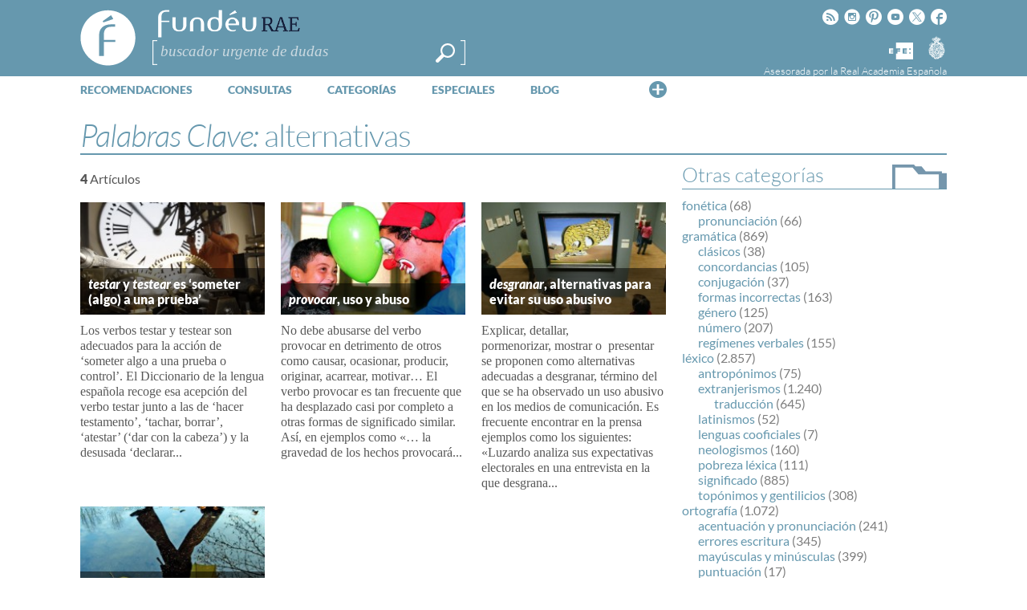

--- FILE ---
content_type: text/html; charset=utf-8
request_url: https://www.google.com/recaptcha/api2/anchor?ar=1&k=6LeqEhUUAAAAANIrwHpG9q7MLzswNZZnLOfA50E6&co=aHR0cHM6Ly93d3cuZnVuZGV1LmVzOjQ0Mw..&hl=es&v=PoyoqOPhxBO7pBk68S4YbpHZ&size=normal&anchor-ms=20000&execute-ms=30000&cb=8ptann55mp7b
body_size: 49661
content:
<!DOCTYPE HTML><html dir="ltr" lang="es"><head><meta http-equiv="Content-Type" content="text/html; charset=UTF-8">
<meta http-equiv="X-UA-Compatible" content="IE=edge">
<title>reCAPTCHA</title>
<style type="text/css">
/* cyrillic-ext */
@font-face {
  font-family: 'Roboto';
  font-style: normal;
  font-weight: 400;
  font-stretch: 100%;
  src: url(//fonts.gstatic.com/s/roboto/v48/KFO7CnqEu92Fr1ME7kSn66aGLdTylUAMa3GUBHMdazTgWw.woff2) format('woff2');
  unicode-range: U+0460-052F, U+1C80-1C8A, U+20B4, U+2DE0-2DFF, U+A640-A69F, U+FE2E-FE2F;
}
/* cyrillic */
@font-face {
  font-family: 'Roboto';
  font-style: normal;
  font-weight: 400;
  font-stretch: 100%;
  src: url(//fonts.gstatic.com/s/roboto/v48/KFO7CnqEu92Fr1ME7kSn66aGLdTylUAMa3iUBHMdazTgWw.woff2) format('woff2');
  unicode-range: U+0301, U+0400-045F, U+0490-0491, U+04B0-04B1, U+2116;
}
/* greek-ext */
@font-face {
  font-family: 'Roboto';
  font-style: normal;
  font-weight: 400;
  font-stretch: 100%;
  src: url(//fonts.gstatic.com/s/roboto/v48/KFO7CnqEu92Fr1ME7kSn66aGLdTylUAMa3CUBHMdazTgWw.woff2) format('woff2');
  unicode-range: U+1F00-1FFF;
}
/* greek */
@font-face {
  font-family: 'Roboto';
  font-style: normal;
  font-weight: 400;
  font-stretch: 100%;
  src: url(//fonts.gstatic.com/s/roboto/v48/KFO7CnqEu92Fr1ME7kSn66aGLdTylUAMa3-UBHMdazTgWw.woff2) format('woff2');
  unicode-range: U+0370-0377, U+037A-037F, U+0384-038A, U+038C, U+038E-03A1, U+03A3-03FF;
}
/* math */
@font-face {
  font-family: 'Roboto';
  font-style: normal;
  font-weight: 400;
  font-stretch: 100%;
  src: url(//fonts.gstatic.com/s/roboto/v48/KFO7CnqEu92Fr1ME7kSn66aGLdTylUAMawCUBHMdazTgWw.woff2) format('woff2');
  unicode-range: U+0302-0303, U+0305, U+0307-0308, U+0310, U+0312, U+0315, U+031A, U+0326-0327, U+032C, U+032F-0330, U+0332-0333, U+0338, U+033A, U+0346, U+034D, U+0391-03A1, U+03A3-03A9, U+03B1-03C9, U+03D1, U+03D5-03D6, U+03F0-03F1, U+03F4-03F5, U+2016-2017, U+2034-2038, U+203C, U+2040, U+2043, U+2047, U+2050, U+2057, U+205F, U+2070-2071, U+2074-208E, U+2090-209C, U+20D0-20DC, U+20E1, U+20E5-20EF, U+2100-2112, U+2114-2115, U+2117-2121, U+2123-214F, U+2190, U+2192, U+2194-21AE, U+21B0-21E5, U+21F1-21F2, U+21F4-2211, U+2213-2214, U+2216-22FF, U+2308-230B, U+2310, U+2319, U+231C-2321, U+2336-237A, U+237C, U+2395, U+239B-23B7, U+23D0, U+23DC-23E1, U+2474-2475, U+25AF, U+25B3, U+25B7, U+25BD, U+25C1, U+25CA, U+25CC, U+25FB, U+266D-266F, U+27C0-27FF, U+2900-2AFF, U+2B0E-2B11, U+2B30-2B4C, U+2BFE, U+3030, U+FF5B, U+FF5D, U+1D400-1D7FF, U+1EE00-1EEFF;
}
/* symbols */
@font-face {
  font-family: 'Roboto';
  font-style: normal;
  font-weight: 400;
  font-stretch: 100%;
  src: url(//fonts.gstatic.com/s/roboto/v48/KFO7CnqEu92Fr1ME7kSn66aGLdTylUAMaxKUBHMdazTgWw.woff2) format('woff2');
  unicode-range: U+0001-000C, U+000E-001F, U+007F-009F, U+20DD-20E0, U+20E2-20E4, U+2150-218F, U+2190, U+2192, U+2194-2199, U+21AF, U+21E6-21F0, U+21F3, U+2218-2219, U+2299, U+22C4-22C6, U+2300-243F, U+2440-244A, U+2460-24FF, U+25A0-27BF, U+2800-28FF, U+2921-2922, U+2981, U+29BF, U+29EB, U+2B00-2BFF, U+4DC0-4DFF, U+FFF9-FFFB, U+10140-1018E, U+10190-1019C, U+101A0, U+101D0-101FD, U+102E0-102FB, U+10E60-10E7E, U+1D2C0-1D2D3, U+1D2E0-1D37F, U+1F000-1F0FF, U+1F100-1F1AD, U+1F1E6-1F1FF, U+1F30D-1F30F, U+1F315, U+1F31C, U+1F31E, U+1F320-1F32C, U+1F336, U+1F378, U+1F37D, U+1F382, U+1F393-1F39F, U+1F3A7-1F3A8, U+1F3AC-1F3AF, U+1F3C2, U+1F3C4-1F3C6, U+1F3CA-1F3CE, U+1F3D4-1F3E0, U+1F3ED, U+1F3F1-1F3F3, U+1F3F5-1F3F7, U+1F408, U+1F415, U+1F41F, U+1F426, U+1F43F, U+1F441-1F442, U+1F444, U+1F446-1F449, U+1F44C-1F44E, U+1F453, U+1F46A, U+1F47D, U+1F4A3, U+1F4B0, U+1F4B3, U+1F4B9, U+1F4BB, U+1F4BF, U+1F4C8-1F4CB, U+1F4D6, U+1F4DA, U+1F4DF, U+1F4E3-1F4E6, U+1F4EA-1F4ED, U+1F4F7, U+1F4F9-1F4FB, U+1F4FD-1F4FE, U+1F503, U+1F507-1F50B, U+1F50D, U+1F512-1F513, U+1F53E-1F54A, U+1F54F-1F5FA, U+1F610, U+1F650-1F67F, U+1F687, U+1F68D, U+1F691, U+1F694, U+1F698, U+1F6AD, U+1F6B2, U+1F6B9-1F6BA, U+1F6BC, U+1F6C6-1F6CF, U+1F6D3-1F6D7, U+1F6E0-1F6EA, U+1F6F0-1F6F3, U+1F6F7-1F6FC, U+1F700-1F7FF, U+1F800-1F80B, U+1F810-1F847, U+1F850-1F859, U+1F860-1F887, U+1F890-1F8AD, U+1F8B0-1F8BB, U+1F8C0-1F8C1, U+1F900-1F90B, U+1F93B, U+1F946, U+1F984, U+1F996, U+1F9E9, U+1FA00-1FA6F, U+1FA70-1FA7C, U+1FA80-1FA89, U+1FA8F-1FAC6, U+1FACE-1FADC, U+1FADF-1FAE9, U+1FAF0-1FAF8, U+1FB00-1FBFF;
}
/* vietnamese */
@font-face {
  font-family: 'Roboto';
  font-style: normal;
  font-weight: 400;
  font-stretch: 100%;
  src: url(//fonts.gstatic.com/s/roboto/v48/KFO7CnqEu92Fr1ME7kSn66aGLdTylUAMa3OUBHMdazTgWw.woff2) format('woff2');
  unicode-range: U+0102-0103, U+0110-0111, U+0128-0129, U+0168-0169, U+01A0-01A1, U+01AF-01B0, U+0300-0301, U+0303-0304, U+0308-0309, U+0323, U+0329, U+1EA0-1EF9, U+20AB;
}
/* latin-ext */
@font-face {
  font-family: 'Roboto';
  font-style: normal;
  font-weight: 400;
  font-stretch: 100%;
  src: url(//fonts.gstatic.com/s/roboto/v48/KFO7CnqEu92Fr1ME7kSn66aGLdTylUAMa3KUBHMdazTgWw.woff2) format('woff2');
  unicode-range: U+0100-02BA, U+02BD-02C5, U+02C7-02CC, U+02CE-02D7, U+02DD-02FF, U+0304, U+0308, U+0329, U+1D00-1DBF, U+1E00-1E9F, U+1EF2-1EFF, U+2020, U+20A0-20AB, U+20AD-20C0, U+2113, U+2C60-2C7F, U+A720-A7FF;
}
/* latin */
@font-face {
  font-family: 'Roboto';
  font-style: normal;
  font-weight: 400;
  font-stretch: 100%;
  src: url(//fonts.gstatic.com/s/roboto/v48/KFO7CnqEu92Fr1ME7kSn66aGLdTylUAMa3yUBHMdazQ.woff2) format('woff2');
  unicode-range: U+0000-00FF, U+0131, U+0152-0153, U+02BB-02BC, U+02C6, U+02DA, U+02DC, U+0304, U+0308, U+0329, U+2000-206F, U+20AC, U+2122, U+2191, U+2193, U+2212, U+2215, U+FEFF, U+FFFD;
}
/* cyrillic-ext */
@font-face {
  font-family: 'Roboto';
  font-style: normal;
  font-weight: 500;
  font-stretch: 100%;
  src: url(//fonts.gstatic.com/s/roboto/v48/KFO7CnqEu92Fr1ME7kSn66aGLdTylUAMa3GUBHMdazTgWw.woff2) format('woff2');
  unicode-range: U+0460-052F, U+1C80-1C8A, U+20B4, U+2DE0-2DFF, U+A640-A69F, U+FE2E-FE2F;
}
/* cyrillic */
@font-face {
  font-family: 'Roboto';
  font-style: normal;
  font-weight: 500;
  font-stretch: 100%;
  src: url(//fonts.gstatic.com/s/roboto/v48/KFO7CnqEu92Fr1ME7kSn66aGLdTylUAMa3iUBHMdazTgWw.woff2) format('woff2');
  unicode-range: U+0301, U+0400-045F, U+0490-0491, U+04B0-04B1, U+2116;
}
/* greek-ext */
@font-face {
  font-family: 'Roboto';
  font-style: normal;
  font-weight: 500;
  font-stretch: 100%;
  src: url(//fonts.gstatic.com/s/roboto/v48/KFO7CnqEu92Fr1ME7kSn66aGLdTylUAMa3CUBHMdazTgWw.woff2) format('woff2');
  unicode-range: U+1F00-1FFF;
}
/* greek */
@font-face {
  font-family: 'Roboto';
  font-style: normal;
  font-weight: 500;
  font-stretch: 100%;
  src: url(//fonts.gstatic.com/s/roboto/v48/KFO7CnqEu92Fr1ME7kSn66aGLdTylUAMa3-UBHMdazTgWw.woff2) format('woff2');
  unicode-range: U+0370-0377, U+037A-037F, U+0384-038A, U+038C, U+038E-03A1, U+03A3-03FF;
}
/* math */
@font-face {
  font-family: 'Roboto';
  font-style: normal;
  font-weight: 500;
  font-stretch: 100%;
  src: url(//fonts.gstatic.com/s/roboto/v48/KFO7CnqEu92Fr1ME7kSn66aGLdTylUAMawCUBHMdazTgWw.woff2) format('woff2');
  unicode-range: U+0302-0303, U+0305, U+0307-0308, U+0310, U+0312, U+0315, U+031A, U+0326-0327, U+032C, U+032F-0330, U+0332-0333, U+0338, U+033A, U+0346, U+034D, U+0391-03A1, U+03A3-03A9, U+03B1-03C9, U+03D1, U+03D5-03D6, U+03F0-03F1, U+03F4-03F5, U+2016-2017, U+2034-2038, U+203C, U+2040, U+2043, U+2047, U+2050, U+2057, U+205F, U+2070-2071, U+2074-208E, U+2090-209C, U+20D0-20DC, U+20E1, U+20E5-20EF, U+2100-2112, U+2114-2115, U+2117-2121, U+2123-214F, U+2190, U+2192, U+2194-21AE, U+21B0-21E5, U+21F1-21F2, U+21F4-2211, U+2213-2214, U+2216-22FF, U+2308-230B, U+2310, U+2319, U+231C-2321, U+2336-237A, U+237C, U+2395, U+239B-23B7, U+23D0, U+23DC-23E1, U+2474-2475, U+25AF, U+25B3, U+25B7, U+25BD, U+25C1, U+25CA, U+25CC, U+25FB, U+266D-266F, U+27C0-27FF, U+2900-2AFF, U+2B0E-2B11, U+2B30-2B4C, U+2BFE, U+3030, U+FF5B, U+FF5D, U+1D400-1D7FF, U+1EE00-1EEFF;
}
/* symbols */
@font-face {
  font-family: 'Roboto';
  font-style: normal;
  font-weight: 500;
  font-stretch: 100%;
  src: url(//fonts.gstatic.com/s/roboto/v48/KFO7CnqEu92Fr1ME7kSn66aGLdTylUAMaxKUBHMdazTgWw.woff2) format('woff2');
  unicode-range: U+0001-000C, U+000E-001F, U+007F-009F, U+20DD-20E0, U+20E2-20E4, U+2150-218F, U+2190, U+2192, U+2194-2199, U+21AF, U+21E6-21F0, U+21F3, U+2218-2219, U+2299, U+22C4-22C6, U+2300-243F, U+2440-244A, U+2460-24FF, U+25A0-27BF, U+2800-28FF, U+2921-2922, U+2981, U+29BF, U+29EB, U+2B00-2BFF, U+4DC0-4DFF, U+FFF9-FFFB, U+10140-1018E, U+10190-1019C, U+101A0, U+101D0-101FD, U+102E0-102FB, U+10E60-10E7E, U+1D2C0-1D2D3, U+1D2E0-1D37F, U+1F000-1F0FF, U+1F100-1F1AD, U+1F1E6-1F1FF, U+1F30D-1F30F, U+1F315, U+1F31C, U+1F31E, U+1F320-1F32C, U+1F336, U+1F378, U+1F37D, U+1F382, U+1F393-1F39F, U+1F3A7-1F3A8, U+1F3AC-1F3AF, U+1F3C2, U+1F3C4-1F3C6, U+1F3CA-1F3CE, U+1F3D4-1F3E0, U+1F3ED, U+1F3F1-1F3F3, U+1F3F5-1F3F7, U+1F408, U+1F415, U+1F41F, U+1F426, U+1F43F, U+1F441-1F442, U+1F444, U+1F446-1F449, U+1F44C-1F44E, U+1F453, U+1F46A, U+1F47D, U+1F4A3, U+1F4B0, U+1F4B3, U+1F4B9, U+1F4BB, U+1F4BF, U+1F4C8-1F4CB, U+1F4D6, U+1F4DA, U+1F4DF, U+1F4E3-1F4E6, U+1F4EA-1F4ED, U+1F4F7, U+1F4F9-1F4FB, U+1F4FD-1F4FE, U+1F503, U+1F507-1F50B, U+1F50D, U+1F512-1F513, U+1F53E-1F54A, U+1F54F-1F5FA, U+1F610, U+1F650-1F67F, U+1F687, U+1F68D, U+1F691, U+1F694, U+1F698, U+1F6AD, U+1F6B2, U+1F6B9-1F6BA, U+1F6BC, U+1F6C6-1F6CF, U+1F6D3-1F6D7, U+1F6E0-1F6EA, U+1F6F0-1F6F3, U+1F6F7-1F6FC, U+1F700-1F7FF, U+1F800-1F80B, U+1F810-1F847, U+1F850-1F859, U+1F860-1F887, U+1F890-1F8AD, U+1F8B0-1F8BB, U+1F8C0-1F8C1, U+1F900-1F90B, U+1F93B, U+1F946, U+1F984, U+1F996, U+1F9E9, U+1FA00-1FA6F, U+1FA70-1FA7C, U+1FA80-1FA89, U+1FA8F-1FAC6, U+1FACE-1FADC, U+1FADF-1FAE9, U+1FAF0-1FAF8, U+1FB00-1FBFF;
}
/* vietnamese */
@font-face {
  font-family: 'Roboto';
  font-style: normal;
  font-weight: 500;
  font-stretch: 100%;
  src: url(//fonts.gstatic.com/s/roboto/v48/KFO7CnqEu92Fr1ME7kSn66aGLdTylUAMa3OUBHMdazTgWw.woff2) format('woff2');
  unicode-range: U+0102-0103, U+0110-0111, U+0128-0129, U+0168-0169, U+01A0-01A1, U+01AF-01B0, U+0300-0301, U+0303-0304, U+0308-0309, U+0323, U+0329, U+1EA0-1EF9, U+20AB;
}
/* latin-ext */
@font-face {
  font-family: 'Roboto';
  font-style: normal;
  font-weight: 500;
  font-stretch: 100%;
  src: url(//fonts.gstatic.com/s/roboto/v48/KFO7CnqEu92Fr1ME7kSn66aGLdTylUAMa3KUBHMdazTgWw.woff2) format('woff2');
  unicode-range: U+0100-02BA, U+02BD-02C5, U+02C7-02CC, U+02CE-02D7, U+02DD-02FF, U+0304, U+0308, U+0329, U+1D00-1DBF, U+1E00-1E9F, U+1EF2-1EFF, U+2020, U+20A0-20AB, U+20AD-20C0, U+2113, U+2C60-2C7F, U+A720-A7FF;
}
/* latin */
@font-face {
  font-family: 'Roboto';
  font-style: normal;
  font-weight: 500;
  font-stretch: 100%;
  src: url(//fonts.gstatic.com/s/roboto/v48/KFO7CnqEu92Fr1ME7kSn66aGLdTylUAMa3yUBHMdazQ.woff2) format('woff2');
  unicode-range: U+0000-00FF, U+0131, U+0152-0153, U+02BB-02BC, U+02C6, U+02DA, U+02DC, U+0304, U+0308, U+0329, U+2000-206F, U+20AC, U+2122, U+2191, U+2193, U+2212, U+2215, U+FEFF, U+FFFD;
}
/* cyrillic-ext */
@font-face {
  font-family: 'Roboto';
  font-style: normal;
  font-weight: 900;
  font-stretch: 100%;
  src: url(//fonts.gstatic.com/s/roboto/v48/KFO7CnqEu92Fr1ME7kSn66aGLdTylUAMa3GUBHMdazTgWw.woff2) format('woff2');
  unicode-range: U+0460-052F, U+1C80-1C8A, U+20B4, U+2DE0-2DFF, U+A640-A69F, U+FE2E-FE2F;
}
/* cyrillic */
@font-face {
  font-family: 'Roboto';
  font-style: normal;
  font-weight: 900;
  font-stretch: 100%;
  src: url(//fonts.gstatic.com/s/roboto/v48/KFO7CnqEu92Fr1ME7kSn66aGLdTylUAMa3iUBHMdazTgWw.woff2) format('woff2');
  unicode-range: U+0301, U+0400-045F, U+0490-0491, U+04B0-04B1, U+2116;
}
/* greek-ext */
@font-face {
  font-family: 'Roboto';
  font-style: normal;
  font-weight: 900;
  font-stretch: 100%;
  src: url(//fonts.gstatic.com/s/roboto/v48/KFO7CnqEu92Fr1ME7kSn66aGLdTylUAMa3CUBHMdazTgWw.woff2) format('woff2');
  unicode-range: U+1F00-1FFF;
}
/* greek */
@font-face {
  font-family: 'Roboto';
  font-style: normal;
  font-weight: 900;
  font-stretch: 100%;
  src: url(//fonts.gstatic.com/s/roboto/v48/KFO7CnqEu92Fr1ME7kSn66aGLdTylUAMa3-UBHMdazTgWw.woff2) format('woff2');
  unicode-range: U+0370-0377, U+037A-037F, U+0384-038A, U+038C, U+038E-03A1, U+03A3-03FF;
}
/* math */
@font-face {
  font-family: 'Roboto';
  font-style: normal;
  font-weight: 900;
  font-stretch: 100%;
  src: url(//fonts.gstatic.com/s/roboto/v48/KFO7CnqEu92Fr1ME7kSn66aGLdTylUAMawCUBHMdazTgWw.woff2) format('woff2');
  unicode-range: U+0302-0303, U+0305, U+0307-0308, U+0310, U+0312, U+0315, U+031A, U+0326-0327, U+032C, U+032F-0330, U+0332-0333, U+0338, U+033A, U+0346, U+034D, U+0391-03A1, U+03A3-03A9, U+03B1-03C9, U+03D1, U+03D5-03D6, U+03F0-03F1, U+03F4-03F5, U+2016-2017, U+2034-2038, U+203C, U+2040, U+2043, U+2047, U+2050, U+2057, U+205F, U+2070-2071, U+2074-208E, U+2090-209C, U+20D0-20DC, U+20E1, U+20E5-20EF, U+2100-2112, U+2114-2115, U+2117-2121, U+2123-214F, U+2190, U+2192, U+2194-21AE, U+21B0-21E5, U+21F1-21F2, U+21F4-2211, U+2213-2214, U+2216-22FF, U+2308-230B, U+2310, U+2319, U+231C-2321, U+2336-237A, U+237C, U+2395, U+239B-23B7, U+23D0, U+23DC-23E1, U+2474-2475, U+25AF, U+25B3, U+25B7, U+25BD, U+25C1, U+25CA, U+25CC, U+25FB, U+266D-266F, U+27C0-27FF, U+2900-2AFF, U+2B0E-2B11, U+2B30-2B4C, U+2BFE, U+3030, U+FF5B, U+FF5D, U+1D400-1D7FF, U+1EE00-1EEFF;
}
/* symbols */
@font-face {
  font-family: 'Roboto';
  font-style: normal;
  font-weight: 900;
  font-stretch: 100%;
  src: url(//fonts.gstatic.com/s/roboto/v48/KFO7CnqEu92Fr1ME7kSn66aGLdTylUAMaxKUBHMdazTgWw.woff2) format('woff2');
  unicode-range: U+0001-000C, U+000E-001F, U+007F-009F, U+20DD-20E0, U+20E2-20E4, U+2150-218F, U+2190, U+2192, U+2194-2199, U+21AF, U+21E6-21F0, U+21F3, U+2218-2219, U+2299, U+22C4-22C6, U+2300-243F, U+2440-244A, U+2460-24FF, U+25A0-27BF, U+2800-28FF, U+2921-2922, U+2981, U+29BF, U+29EB, U+2B00-2BFF, U+4DC0-4DFF, U+FFF9-FFFB, U+10140-1018E, U+10190-1019C, U+101A0, U+101D0-101FD, U+102E0-102FB, U+10E60-10E7E, U+1D2C0-1D2D3, U+1D2E0-1D37F, U+1F000-1F0FF, U+1F100-1F1AD, U+1F1E6-1F1FF, U+1F30D-1F30F, U+1F315, U+1F31C, U+1F31E, U+1F320-1F32C, U+1F336, U+1F378, U+1F37D, U+1F382, U+1F393-1F39F, U+1F3A7-1F3A8, U+1F3AC-1F3AF, U+1F3C2, U+1F3C4-1F3C6, U+1F3CA-1F3CE, U+1F3D4-1F3E0, U+1F3ED, U+1F3F1-1F3F3, U+1F3F5-1F3F7, U+1F408, U+1F415, U+1F41F, U+1F426, U+1F43F, U+1F441-1F442, U+1F444, U+1F446-1F449, U+1F44C-1F44E, U+1F453, U+1F46A, U+1F47D, U+1F4A3, U+1F4B0, U+1F4B3, U+1F4B9, U+1F4BB, U+1F4BF, U+1F4C8-1F4CB, U+1F4D6, U+1F4DA, U+1F4DF, U+1F4E3-1F4E6, U+1F4EA-1F4ED, U+1F4F7, U+1F4F9-1F4FB, U+1F4FD-1F4FE, U+1F503, U+1F507-1F50B, U+1F50D, U+1F512-1F513, U+1F53E-1F54A, U+1F54F-1F5FA, U+1F610, U+1F650-1F67F, U+1F687, U+1F68D, U+1F691, U+1F694, U+1F698, U+1F6AD, U+1F6B2, U+1F6B9-1F6BA, U+1F6BC, U+1F6C6-1F6CF, U+1F6D3-1F6D7, U+1F6E0-1F6EA, U+1F6F0-1F6F3, U+1F6F7-1F6FC, U+1F700-1F7FF, U+1F800-1F80B, U+1F810-1F847, U+1F850-1F859, U+1F860-1F887, U+1F890-1F8AD, U+1F8B0-1F8BB, U+1F8C0-1F8C1, U+1F900-1F90B, U+1F93B, U+1F946, U+1F984, U+1F996, U+1F9E9, U+1FA00-1FA6F, U+1FA70-1FA7C, U+1FA80-1FA89, U+1FA8F-1FAC6, U+1FACE-1FADC, U+1FADF-1FAE9, U+1FAF0-1FAF8, U+1FB00-1FBFF;
}
/* vietnamese */
@font-face {
  font-family: 'Roboto';
  font-style: normal;
  font-weight: 900;
  font-stretch: 100%;
  src: url(//fonts.gstatic.com/s/roboto/v48/KFO7CnqEu92Fr1ME7kSn66aGLdTylUAMa3OUBHMdazTgWw.woff2) format('woff2');
  unicode-range: U+0102-0103, U+0110-0111, U+0128-0129, U+0168-0169, U+01A0-01A1, U+01AF-01B0, U+0300-0301, U+0303-0304, U+0308-0309, U+0323, U+0329, U+1EA0-1EF9, U+20AB;
}
/* latin-ext */
@font-face {
  font-family: 'Roboto';
  font-style: normal;
  font-weight: 900;
  font-stretch: 100%;
  src: url(//fonts.gstatic.com/s/roboto/v48/KFO7CnqEu92Fr1ME7kSn66aGLdTylUAMa3KUBHMdazTgWw.woff2) format('woff2');
  unicode-range: U+0100-02BA, U+02BD-02C5, U+02C7-02CC, U+02CE-02D7, U+02DD-02FF, U+0304, U+0308, U+0329, U+1D00-1DBF, U+1E00-1E9F, U+1EF2-1EFF, U+2020, U+20A0-20AB, U+20AD-20C0, U+2113, U+2C60-2C7F, U+A720-A7FF;
}
/* latin */
@font-face {
  font-family: 'Roboto';
  font-style: normal;
  font-weight: 900;
  font-stretch: 100%;
  src: url(//fonts.gstatic.com/s/roboto/v48/KFO7CnqEu92Fr1ME7kSn66aGLdTylUAMa3yUBHMdazQ.woff2) format('woff2');
  unicode-range: U+0000-00FF, U+0131, U+0152-0153, U+02BB-02BC, U+02C6, U+02DA, U+02DC, U+0304, U+0308, U+0329, U+2000-206F, U+20AC, U+2122, U+2191, U+2193, U+2212, U+2215, U+FEFF, U+FFFD;
}

</style>
<link rel="stylesheet" type="text/css" href="https://www.gstatic.com/recaptcha/releases/PoyoqOPhxBO7pBk68S4YbpHZ/styles__ltr.css">
<script nonce="toD590N3zdy1fWXZZ6S8Lg" type="text/javascript">window['__recaptcha_api'] = 'https://www.google.com/recaptcha/api2/';</script>
<script type="text/javascript" src="https://www.gstatic.com/recaptcha/releases/PoyoqOPhxBO7pBk68S4YbpHZ/recaptcha__es.js" nonce="toD590N3zdy1fWXZZ6S8Lg">
      
    </script></head>
<body><div id="rc-anchor-alert" class="rc-anchor-alert"></div>
<input type="hidden" id="recaptcha-token" value="[base64]">
<script type="text/javascript" nonce="toD590N3zdy1fWXZZ6S8Lg">
      recaptcha.anchor.Main.init("[\x22ainput\x22,[\x22bgdata\x22,\x22\x22,\[base64]/[base64]/[base64]/[base64]/[base64]/UltsKytdPUU6KEU8MjA0OD9SW2wrK109RT4+NnwxOTI6KChFJjY0NTEyKT09NTUyOTYmJk0rMTxjLmxlbmd0aCYmKGMuY2hhckNvZGVBdChNKzEpJjY0NTEyKT09NTYzMjA/[base64]/[base64]/[base64]/[base64]/[base64]/[base64]/[base64]\x22,\[base64]\\u003d\x22,\x22w5DDgCoFRkAtwo/DuMOqA8OKLUVADMOBwqzDgsKEw5pSw4zDp8KcKTPDkEpoYyMEasOQw6ZPwoLDvlTDoMKiF8ORdsODWFhMwrxZeRxoQHFmwp01w7LDtMKaO8KKwqzDjl/ChsOTAMOOw5tow58dw4AZSFx+Rj/DoDlgRsK0wr9heCzDhMOnbF9Iw49VUcOGGcOAdyMHw4chIsOtw5jChsKSTzvCk8OPAnIjw4EnZz1Qe8KKwrLCtkVXLMOcw4/CssKFwqvDnTHClcOrw73DsMONc8OXwrHDrsOJCMKAwqvDocOGw6QCScOfwqIJw4rCshhYwr4hw78MwoADVhXCvTBVw68eTMOBdsOPTsKbw7ZqN8K4QMKlw47CjcOZS8Oew63ClQoSWg/Ds1LDrzDDkcK+wrV/[base64]/wrHCsQoFVyhawq7CkMO4wqsGw642wpvDhRscw7nDkMOTwoInRlLDosKGJmhZOCDDgMK1w6NKw4hdP8KTcEzCqWcdZ8KOw5nDtGNQZWYgw4PCjTZSwqMywqPCtUDDm35PEcOfcXLCqsKvwpIbSx/[base64]/CtnrDtcKFw7Zqw6FSWcOzw5wrwprClcKGJHLDssOaE8KCHcKUw4LDgMODw6bCmxzDhRs9KjPCpH1fL0zCk8Obw74aw4/DsMKVwrjDnS0Qwp0aE3TDig4GwrPDjWPDrmpWw6DDjXHDsB/CocKXw4ktJsO2HsKiw7HDksK5YkMuw7TDt8OXAj1IU8OzQD3DixYhw5PDgmZ3XcOmwop5ExHDqVEww7bDvMOjw4gkwpphw7TDmMOUwotqLGHCnURFwrpBw6/Cj8O/XcOow4PDssKdWDdbw6oiP8KKKFDDmEBcUHbCn8KORGbDm8KUw6XDqxt1w7jChMOrwpMhw67CsMO/[base64]/CkMKNCQbCscKXwpHCuzFew4PCsQouX8KATjN3wqXDhj3DicKEw4PCiMOPw4QADMOhwpPCrcKyJcK6wrx8w5XCmcKtw57Cq8KfJi0NwpZWXl/[base64]/CkcOLU0DCgcKdXcOGwoQjFsKRw7oCwqTDiz9TGMKFJwcdUcO6wq44w6DCnH3DjFQxCifDicKDwrBZw5/CpgLDlsO3wrZdwr1NDBfDsRFqw5HDs8KPS8O9wr8yw6JqJ8OKV053w6jCoyXCoMKFw4whCXEBcxjCvCfCvHcxwrTDgQDCrsOVQEHCj8KLUX/[base64]/GcKibVDChAvDlCROw63Cp8KdBcKvaVFFwrRpwrjCogo1TRwAeAtdwoDCocKjAcOLwojCvcKcKEEJJSkDNHXDog7Dp8ONbCrCr8OnC8O2d8OMw68/w5cawqTCoUFOAsOJwoM4fsOmw7LCpcOUKMOLVz7CvsKCAizCoMOOMcO4w6rDoGrCvsOFw7rDiGzCoCLCjn3Dkh0owp4Lw54Xb8OxwpQicDZTwpvDmQTDo8ODTcKgPl3DhcKZw5vCk0shwpsFVcO9w5c3w7RmAsKBcsODwrhVC0YCFcO/w5dpXsK0w6LCiMOkLsKGHcOjwr3CuEI7FzQkw71hXAnDkQ7DrE1/wrbDh25/VMO9w4TDv8OZwpJdw5vCr3JyOcKnasK1wrlkw7zDmMOdwojCgMKUw4vCncKKQXrCuRN+TMK5FXxrR8OoFsKIwqTDmsORZSHCplDDtibCoD9iwqduw5syDcOGwpLDrUg0EndMw7gFYApQwpbCq2Fnw5w2w7NPwpRMBMOOZnoZwoXDiWzCp8OswpjCgMO3wqgeAATCpmM/w4fChsOZwroHwr8twr7Dl2TDgWbCo8O0d8Kwwp4rTCB4QcOfbcKzRABhJVhHeMOMSsK/[base64]/[base64]/YMKdwqFhwoTCgcKUCArCqsOWflZzw6dQeyfCt3jCihLCmn3Ct24vw407w5Ryw6ZSw6kWw7DDu8OuCcKQXMKNwqHCrcO3wo1/SMOhPCnCicKKw7jCncKpwqNPMHTCmwXCvMK+FH5dw4XDucORTCzCnE/[base64]/Do8Kyw7VfF384wrRJK8K9wqs+wrUaJ8OFKHTDpMOiw4vDrsOqw5bCjylgwp07BcK7wq7DqQ3DqcKqNsO4w4Uewp8bw7MAwpdxfg3DiRcjwpo1b8Oewp14HsK0P8KZGg4Yw4bDtlXDgGPDng7Cj0LCqG3DmUcfUjvCiFLDrktcSMOdwqw2wqJ4wq0UwpJmw79gOMO4Kw/CjE97VsKpw6IvZTxFwrd8PcKpw4xgw7HCtMOkwod3A8OXwoQ5FMKFwoTDk8KBw6vDtAlXwofDrBgMBsKLDMKkQMKow6V7wrc9w6FaSB3Cg8OyA1XCo8KOM196w6PDkBQmcCrCisO0w58DwqgPGRdtU8OowrjDiE3Dq8OuSsKtdMK2BMO/Yl7ChMOMw4/DsDEhw4TCvMKcwp7Dlml/wobCi8Kmwp9Rw4xiw4bDokYdFmfClMOPTsOlw5xGw7fDrCbCgHMmw5Rew4DCiD3DogxjHsOhAVrCm8KPRSXDnB0wD8KawpHDk8KcYsKpN2twwr1jHMO5wp3CgMKyw6jDnsK2RRZgwq/[base64]/DsEPChzRMworDoMO1wqzDoWPDqMKFO17Dj8Ktw7nDqcOyUCrDlwLCu19GwpbDq8KvfcK6XcKJwpx6wpjCnMKwwqcMw7/DsMKHw6rDg2HDpm14EcO3wqU1eyzCpMKfwpTCgcKxw7zDnHXCscO0w7DChyPDuMKdw4TCv8Kbw41+BAVPd8OzwrIbwpppL8O0WD44X8KvWEPDtcKJBcKew6XCtyPCgTt2WWV6wq7DmyEYBW3CqsKhEBzDt8OHw69YEF/CiR3Dm8Obw5Y4w6DCtsOPSyPCmMOWw6kqLsKUwqbCs8OkFi8/[base64]/MDRbI8KREDJIwrnCg8OaayEmw6FpU382wrooXjDCgcKUwqcEE8O9w7TCt8OLEDDChsOIw5fDjDTCqsOJw7A7w5IgDkjCi8KNDcOtcRjCrcKZMmLCtMO/w4cqWAJrw6EuSxQrXMOcw7xmwpzDqsKdw7N0fWDCsV1Qw5N0w5w7wpI0w6BMwpTCksOyw5tRXMKyC33DscKVwrgzwozCn1bDqsOaw5UcB2lKw7HDu8K0w7hKDgBxw7TCjHLCtcOybsKdw4HCrEF1wrBhw7w/woDCssKmwqZGQnjDsR/DiSzCsMKId8K8wosfw6LDosONBTrCqWnCn27Cu2TCkMOcYcOgcsKHVV/CvMKgw4/[base64]/wp3Cn2HCqGXDpcOEwrbDnj7ClsK9bcK6w690wqDDnExjChsGZsKjJFteC8OeWsOmQiTClk7DscK/BwNKw5ITw7BGwpXDhMOPXHkVWMKEwrXCoTDCvAnCr8KKwpDCsU9TcjgSw6JKwqrCkR3DpW7Cp1dSwpLDtRfDrWzCu1TDo8Ovw5Y0w4NoDmnDoMKYwoIBw7AEEMKwwr7CucOiwq7CmQVawpvDisKBIcOSwofDsMOaw7Zhw5/CmcK2w5YxwqXCrMOJw4Byw4XDqUQ4woLCr8Kkw5JVw5wRw7UkIcOPVwvDjF7Dl8Kxwpozwp3DrsOrfELCp8KawpXCjEpqH8Oew4g3wpjCnsK6M8KfQj/CljDCjF3DiGEuRsKRey/[base64]/wqlIKMOgwqfDt8K4M8KhwoHDv2fDnw3ChsKawpLDhBcQazRbwqfDshnDrcKsJz/CsgJRw5LColrCmDJLw4xXwr7CgcKjwrpOwp/[base64]/DncKbO8O9w5nDgynClsKyY8KlLj1xMsKPURENwrA0wqB4w4dew6Qnw7NLYsOcwohjw7LDk8O4wrw/[base64]/DvFPDusKywpc0w6kvYj8/w4TCrQfDqsKZw7hJw6/Cm8O9QsOkwpdywr1TwpjDqnXDvcOpHn7CiMO2w63DkcOAccKrw6lkwpZeb0BiH0hxM0LClipDw5R9w6DDjsK7wpzDq8O1A8KzwoMQdcO9VMK8w6HDg08zHUfCpVzDm2rDq8KTw6/CnMONwpl1w6k3WxHCrz3Cgk3DhTDDh8OBw4dAHcK3wo89eMKwNsOhKsOgw5nDrMK6w4IMwqcNw77CmD8Tw5N8wpbDtzFWQMOBXMKDw5XDjcOMeSYZwqLCmz1BaU5jFy/CrMKuWsKePwweQMK0V8KBwqbClsO5w4jDvcOsVlXDmMKXV8Ozw4bCg8OQVVnDnX4Aw67ClMKxfyLCs8OQwqTDoy7CqcK7ZcKrVcKtR8OHwp3CkcK/ecOMwqB0wo1kC8Ovw4x7wpsuUkduwpdfw4XDrcOWwrl9wrLChsOnwp5yw5nDilDDisOpwrLDozguesKow5rDqFpgw6xLacO7w5NVHsKiLwFrw6o0T8ObPhQPw5AHw4ZOw7BEMiYCGRDDo8KOAALCpDsUw4vDs8OMw5fDjUjDlk3Cp8Klwp4Bw4/DvDZPDsK/wqwCw7bClE/CjRrDjsKxw7LChx3Ch8OCwqDDoGvDgcOWwrHCnsKRwqLDtVgcRcOaw5tbw4bCu8OCQWDCncOMElDDkgTDkTwuwrHCqDTDsnPDrcKyMk3CsMK1w7RGXsKINyI/ZgrDmhUYwrJbFj/[base64]/Cp3Ypw6fDlcKtRsKtICTDgwQzw7kFwpAZLcOlI8Oxw4TCiMOXwr1FBCRjcVDDriPDoT/Ct8O/w5slEcKEwobDqlc6PnnDpxrDh8KWw4/CqRkxw5DCtcKGFcO1KBkGw6nCgWIcw71RTcOHwoLCmHLCu8KYwqRBH8Oaw4zCmwHCmjPDusKHbQxGwoZXH2dAW8Kewqx3P2TCpsKRwp8Ww63ChMKJPBNewr1lwobCpMOOTlEHRcKzPxJiwrYPw63DuwwiQ8KCw4oMfkp1K196EH0ew6o5aMO/[base64]/CvH4mw64Uw4kNbFjCksOzJMK1GsO/NcKYX8KXIWAibCt0dl/[base64]/[base64]/CncO8w5pFw4RQwqLDjcOEwqIUw6FpwqjCosOJPcOnfMKATU4zLsOYw5/CusOUGMKjw5/CvVzDrMK0XwDDhsOYMD99w6dEfMO0XcOKIsOSCMOPwqXDrxN1wqB/w4Axwrsgw6PCr8KdwpLDjmrDqGfDnEh2fsOKRsOHwpZFw7LDuAnDtsOJXcOWw6AkXismw6QrwrMDQsOqw5kTGAIzwr/CvFYPbcOsR0/Cmzhywqk2WhfDnsKVc8OVw6TCgUYpw43Dr8K8SAjDj3xvw7wQOsKRX8OUcyBHJcK2w7XDk8OcMAJOfTJnwo3Ctg3CjFrDlcOEQBkEB8KjMcO2w4lFDsKuw4fDoDDDsgfChW3Cj2x5w4Fad15yw4DDsMKycy/[base64]/[base64]/Cj8O6TWc/wp4dU2jDggLCmmciM8O9dXjDlUXCscKowpHCh8OdXXk/w7bDm8K/[base64]/DgsK5w5xFw5cewqpTw4HDh8KhFsOvZHnDiMKfbll+FnzDoHtiVwvDt8KuQMKow78Lw6sowo9qw53DtcOOwrhkwqjDu8O5wol3wrLDgMKBwrR+MsOPLcK4W8O/FGV+DBrCk8Omc8K6w47DhcOvw6vCt0MJwqnCqEA/D1rCrXvCgA3CisOnYU3CuMK/L1I6w6XCsMOxwoFVfMOXwqEUw7dfwro6E3tqKcKpw6tkworDmwDDvcKUJR/DuW3DksKfwoZQbVNyMgXCvcKtW8K5e8OtY8OCw5s9wpbDrcOvCcOXwp9AN8OYG3HDq2dGwqzCkMOyw4cIw4DCrsKnwr4iRsKvZ8KMMcKQasOiKRbDhEZtwqJHwqjDqCB/wqvCncO/wrnDkDceT8K8w7sCTWEPw6h+w4VwBcKaZcKuw5vDsCERasKeLUrDmBgzw4NlWWrCgcKPwpAMwqnCqcOKJ10rw7V+TUIow6xUIMKdw4RlWcKJwqnCu0Q1wp3CscOdwqoMWxk+IsODfGg4wrFLacKSwozDucOVw74Ew7TCmnVAwqVOwp0NbRQOZMOzFx/[base64]/DpsOFw7PDkSnDly53JjpVZMKzwqpnOMOuw6Z5wrJwLsKNwr/DmcOtw55xw4jDglltFEzCiMOXw4FRY8Kiw7vDn8OSw63CpAk9wqY8WDUJaVgpw6Bbwrlow7xYFcKxM8ODwr/DpWhdesOPwp7DvcKkGnFNwp7CnBTCsGPDizPCgcKMQyRLFsOQasOJwpscw7jCryvDlsOcw7LDj8OXw6kmIHEfdcOhYA/Cq8O4MX8vw5Qbwo/Dl8KCw53CqsOawp3Cmhp4w6zCnsKcwpFZwozDtAZxw6PDn8Krw5RywoYQC8OLIcOjw4fDs2onaBV/wpXDvMK7wqDCs0zDoljDtzXCvU3ChRPDmVgFwrwubjzCqsKfw7/[base64]/Cvl/DsMKsw5JLWcOpY2gyYsKeDsKGPsKVMkMhAMKUwpUrEF3Cs8KEQcOUw4oEwrAUWF9mw5xnwofCiMOjKsKSw4MPw7nDusKPwrfDv346RsKCwqHDkHvDp8O9woQ0wr8iw4nCmMOdwq/Dji8gw708wqtpwpjDvyzDoUcZXnsCP8Kxwo8xUcOYw57Dmk7Dr8Okw5YUUsOcWi7CscKCAWE5RgVxwq5YwrBrVW7Dm8O4ZGHDvMK6BHsIw45PB8OdwrnDlC7CrwjCsi/[base64]/DtUbCtxoWJHTDqScZN8K3wrrCrRPDrsOlBXrCiR1JPm9eUcO9YWLCuMOgw4ppwoI/[base64]/w7vCusO0EEtaHCzDksKpw6EORB/Dvl05HywZRsOXAj7Cr8KJw7cdRGNEYzzDhcKiCsKdJcK9woXCl8OYM1PDo0LDtzcJwrzDocOyfE/[base64]/Dt3QNworDpmjCssKqMsKqw5oxDsOzegBhLMKCw51hwrnDoSrDgcOpw7PDisKawo1Cw5nDh07Ds8KKLMO6w5bCocKLwqnCsHLDv25/bRLCryNywrVKw7fDv27DicKzworDvD1bNMKEw7fDvcKrAcOKwoYYw5bDvsO0w7DDjcOcwozDuMOBcDU/QTEnw6kyGMO4asK4YyZkaDFuw5TDusO6wpl1w6nDri4Nwp4AwobCvirCgy5iwpfCm1TCgcKmQzNRZAHCpMK9a8OKwq06cMKGwr3CvjPDicKjKsOrJRLCiCQ/wpPCgQHCnQ4Nd8KKwqfDvnTCs8OUP8OZfFQkB8OYw6EpAjXCiQ/Ch09CDMOoKMOiwpbDgCPDgcOBWGPDoCjCnh4/eMKAw5jCswXChDbCp3rDikPDvE/CqhZKOz/CpsKBU8Kqw57CkMORFBANwqTCicKYw643fC4/CsK+woNYIcOGw7VMwqHDscK+OUhYwrPCkj1dwrvDu38SwoVNwpAAT3fCicKSw4vCicKRDh/CqGPDosKIFcO4w51+X17DnmHDuGICPcOVw4ZrRsKlaAbDjxjDiUNvw4lCMyPDu8KuwrUUwpPDiELCi3RLL0dSOsOwHwQBw6tCMcOdw6FawrFvVz0rw4ojw67Dp8OkasO7wrDCuynDrU4iWFnDtsKdLCtrw77CnxnCvMKhwrQOQTHDqcO+EFXCrsK/Nk0kb8KVYMO7w4hqXFfDpsOew7LDpyTChMO1YMKKSMOxfcOwUAIPKMK5wojDn1R0woM3InTDnhrDrRLClsOwSyQ5w5zDlsOCwq/DuMOtwqQ5wrM9w5QBw7sywrMYwp/DscKQw65mwp5Mbm/[base64]/Dp8OpeMOYwo/DhCx9woh+WcKLD1TDu8OOw4FGZlR3w4w0w4daTsOvwosJD2DDliIawr9swqhkWkofw5zDocO1cXDCsxnChMKNRMK+FMKDLQl4aMKuw4zCosKKwrRFQMK4w5ULDyszUyfDmcKpwq9/wpcZGcKcw4kRL2lCJirDhw9BwqPDg8KUw4XCs1wPw6IgMyXCucKZeFFww6zDscKLXzwSK1zDhsKbw4UKwrvCqcKgBn9Gwr16XMKwCsKmcVnDjDoewqsBw7LDuMOjG8KEW0QJw53DqjpMw53DrMKnwonCpF12U1LCv8Ozw4A/DStTZMKnSTE2w6gpwqIGbUjCtcO5G8KkwoRZw7YHwrEFw4oXw452w4fDpE7CkWU5Q8OBBBotVsONKsK8Ig7ClxNVF259GQI3BcKSwptuw40qwqTDh8OZD8KOJMOuw6bCvsObbmjDr8KYwqHDrA0lwpxGwrrCtcKyEMKsD8OGHzZlw69EVMO8Nl8/wq/DuzrDmUJBwp5kMG7DlMKWZnM6XkDDlcOQwqJ4N8KAw7DDm8KIwobDlkAnSGTDj8K6wprDkAM5w4nDocK0woIPw7XCr8KdwqDClMOvTTRsw6HCg0PDqE46w7/CicKGwq0yLMKDw4FZI8KcwrYFDMKYwrLCjcKUcMOcOcKfw5bCj2LDkMKHw7gPV8OQOMKXRcOZwrPCjcO8CMOgT1HDrn4Mw49aw5rDhMODJsKiNMK7P8OYM2AEVy/DpxbCo8KxXi9mw4ckw4LDrWtDNQDCkidpPMOnd8Ojw5vDhsOewpPCpiTCknPDiVF/wprCmDHCrcKvwpjDuhTCqMKZw4ZZwqRTwrgEwrdpKxjDrwDDsz1gw7rCv38BHcOCw6Jjwol/[base64]/Ch1Edwq3DlMORDhkRfVwtVzrDjMKgwpnDuTxcw7U/HTZtA2Jawo0+BXIDYnMxIQzCujhswqrDsnHCgcOow6PCvjg4AmUow5PDtl3CvsKow6Bfw6Uew6DDu8Kww4ApRiTDhMKcwqYNw4BKwonCssKaw5/DrERhThRDw5laE08fWxTDhMK+wpNUSHQMVxA8wr/CvHjDpybDtgrCuSzDscKVHQQlw5XDjDt2w4fCksOuCj3DqMOJVsKVw5FxTMK9wrdpMhnCs1LDvWbCl2ZBwrVXw4EJZ8Kow48xwphwFjtlwrLCoArDglVsw71GYCvCvcKpcTAlwoI2ScO6fcO4w4fDlcK0ZntOwrAzwoB/[base64]/w6PCuMO8w5rDh1XClDs9HEcIJ8OiwqVzesOjw7fCl8KMRsKAO8KewoAbwofDkWjCo8KDZlUcWxPDqsOpVMOdwrLDrsORTyrChzPDh2hUw7XCoMO0w5Qpwr3Cs3DCqGXDoAQaa1g6UMKbcsOBFcOZw4VDwrxbJwrDtnITw6x/EVjDrsO4woF7YsKvwqtDbUMVw4ZVw4IHY8OHSy3DrGoac8OPGS4XdcKjwrQZw6rDvcOcWQzDnh7DuTDDoMO9bAXCl8Ktw73Dsm7DncKwwoLDoEgLwobCncKlJhFvw6Eqw4cSXkzDrHMIYsKfwrM/wprDnz42w5BLfcKSa8KBwpDCp8KnwpLCgW0KwoxZwoTCnsOUwpHCrlPDt8O1TcKbwp/CoTZ8HEwlGFPCicKuwqJdw4FCwo1hM8KbKsKJwovDphPCjggWw6p4FmHDh8KUwoBqTW5vC8KKwpMqWcOYa055w7Y5wo1gIDzChcOBw4rCmsOkKhlBw77DkMKwwr/DrxTDi3DDilnChMOnw5Rww6M8w6rDnxbCuRgFw7ULYDTDisKTGB3DssKNPwHCvcOkX8KGWzDDnsKow5nCqQ8gC8OYw5PCpScZwoRVwoDDoEs+woAQczwyWcOjwpdlw7IRw5sQJXt/w69hwppvRkhrKMK7w7rDt3Mew6pBUUkRbGnDpMKBw4Z8XsO3OcOdLsOZAsKcwqHCljUywonDhcK1MMK7w41CE8K5cxxSNmFjwohPwphwFMOkI1jDmg4tEMO/w7XDucOVw74HI1zDmcK1Y3ZINcKMw6rCtcKlw6bCn8Ocw4/DncORw7nCs3xGQ8KSwq8XVSFSw6LDqETDgcOCw5PDmsOHa8OOwoTCkMK7woLCjyo/woBtU8OJwrZewo4Hw53DvsOVDE/Di3rChigSwrgvDcOpwr/DvMKwW8OLw47CiMKSw5ZHDTfDoMKGwpvCkMOxfETDvF1gw5XDqBMgwojCu0vCpwRSOnwgRsOALwRBSgjDi1jCncOAwrPClcOeA2LCr2/Cm046WSTDkcOUwqhEw4B/w6p3wrdRbDPCokPDusKDc8OSIcKrSz4kwpjCoHEWw43CsinCmcOAQcOWfAbCjMO/[base64]/TMOCDX0Nw4tlBcOSw6fCl31KFEHCnizCoRIOdcKqwqxTYkE6YQbCksKww4ILDMKKU8OlQzRQw5QSwpHCmzTDpMK0w7/DnMKVw7nDliwTwpbCrE5wwqHDvsKrTsKsw6zCucK6UH3DqMKlaMKcKsKrw75UC8OIUG7DgcKHETzDr8OywonDq8OZc8KAw7PDk1PCksOVC8K6wqM9XjjDk8ONb8Olwp57wpFHw7Q0FsOrfGxzwqclw4AuK8KRw6/DomkCQMOQRQ1HwpnCscOHwpkYw60qw6M9wqvDrMKvVsKhL8O8wq9vwrzCjHbChsOFO05IY8OOPsK/Vk10VXDCuMOeesKMw6Q0JcK0w7h5w598wrNweMOQwqLDp8O/[base64]/AS16d8O4TnXCiMKcMcOCw5hhZG0Tw6HDpMK8wrzDpQM7wqPDt8KzG8K6K8OoeBnDoktPYDzDpkXClADDhwtEw61JM8ONwoJ4UMOPMMKuPsOPw6MVPTDDvsK/w4VXP8O8wrRDwpLCnhlww5jDgDB6cXB7JF/Ch8KfwrMkw7vDs8OTw7sjw6LDrEQPw5oAVcKBQMOxbsKhwoPCkcKHEyfCi1oMwo8wwqUPwoMQw5ttGMOAw5PCqgsvEsOdJmzDqcKXd1bDn35LXGbDsSvDqGbDscKRwrl4wox0bBDDkhEYwr/CjMK2wrtoasKWRBHDtBvDpsOnw408dMOSw4RaS8OxwqbCkMKFw4/DmsKtwql8w5YEcsOxwo5SwpbDkwtkAMKKw7bCjXElwqzCocOKRSwbw50nw6PCv8Kyw4g0IcKPw6lAwobDlcODAsKvGcOxw6M2Ax3CvsOpw598fTjDgG7CpCwTw4rCp2kxwo/[base64]/CuMOsARXCoMOywr0CwpTDjEt/wp50wrnDjUMEwp/CgU5/wqTDncK0LVoOOcOyw7NEbQ7DiHXDpMKUwo8YwpbCpEHDgcKQw5hWegQKwrk0w5zChsKResKYwpbCrsKew74/w7zDhsOcw6onMcKjw6cQw5HCqlk5CAYawo3DlXY7w4DCvMK5NcO6wq1ECMOxKMOgwog/wrvDu8OjwrXDtjLDiAnDiwzDhAPCucObUETDl8Opw4ErRw7DnHXCrUzDijvDpwAaw7XCtMOmeQMmwq19w57Dn8Ohwr0BIcKbCMKJw6QQwqxCeMKfwrzCmMOOw4JTJcOQQQjCoW/[base64]/Cn8OlXiXDqcOxdRcrw7tBGsOUwpvCkMO5w6FUXnwSwo4sX8KcJQ7Dr8KuwqYqw5bDmMOPBMKhE8O7NMOjAMK7w57Cp8O7wqPDmzbCoMOKf8O4wrk9IEfDnwXCk8Oew5HCrcKbw7bDm2TCv8OSwr0udMKRSsK5dHo7w51cw4AbQHQRWcOJUxfDlCvCsMOdUxbCkx/DuWFAPcOGwqzCmcO7w6FQw74/wo11G8OAC8KEDcKKwpcsZ8K7woBMKSXCkMOgNsK/wqXDgMOZFMKdfzrCsGNiw7xCb2TCigw1DsK4woHDgD7CjxdGPMOxZVXClSTCtMOBR8OZwrLDsn0pHMOpA8OjwowRwp3CvljDmwMlw4/Cv8KHTMOPB8OhwpJOw4FLeMO2QjRkw7thExLDqMOow7paMcOjwp7DkWpMIsOnwp3DiMOHw7bDqmgESsK3KcKcwo0eH04xw78BwqnDqMKewrwDdyzCrB/[base64]/DgkkHG8KUw4bCssOoGgrDnsO2U8KFwr7Cj8OqGMO1CcO5wqLClWMjwpYdwrfDplh0VMKnZQNGw5XDpQfCicOJQ8OVY8O9w7/CssOPVsKHwp7DhsO1wqVDeVEpw5jClMOxw4AOZ8OEUcKAwo4dVMKpwrkFw7jCnsKzWMOPw6jCs8K2FEPCmSPDmcKGw7bDrcO6QH1FGcOZdcOkwq4CwqowGEA7EwlxwrfCq1bCtcK/IxTDiVTCv0MZYkDDlywzBMKaU8O7H1LCtlHDpsK5wqVgw6MwBBzCocKww4sBXXXCphDDrnt5P8Opw5TDmhRxwqDCrMOmAXMww67Cs8O9dHPCo1UKw4cBesKNd8OAw5fDqEbDl8KOwrrCp8KlwqBNLcOIwrbCk0oFw5vCl8OxRAXCpUkdLirCvWTDl8O/wqg2JyLCk17Di8ODwoACwovDkmfDriUCwonCvyvCusORW3J6AFPCsRLDtcOewrvCg8KdakbCq3rDo8OiFMK9w5/CnEcRwpMXGcOVdE0jK8OQw7cuwrXDvD99dcOPLhdLw4nDnsKTwoHDk8KIwrrCoMOqw5UID8KwwqtAwqXCpMKrFV5Lw7zDpcKHw7XCvcKcGMOVw4Uuc2Bbw4UWw7tTIWkiw6EkGMKLwqI1E1nDhwN5D1rCvcKbw5TDqsOsw4FbMVzDoQPCth/Ch8OFDSTDgzDDpsKVwo5Pwp/DkcKNeMKkwqs5QRN7wofDmcKEdAA6GMOXZsOVBxfCjsOWwrFDCMKtBA9Rw7LDu8OfEsOtw7bClx7CuWMnGXMpUw3DjMKvwrnCmnkyWsK+EcOww6bDgcOBDcORwqsQAsKSw6oIwpt3w6rCqsO4KsKdwovDo8OuHMObw73DrMOaw7/DsmPDmylYw7Nqb8Kjw4fCm8OLTMOlw57DucOeehgyw4fDncOLL8KLb8KKwr4racO9PMKyw7pZf8K2fTV5wrbCsMOaBhNaF8O9wo7DlksNdS7CrMOtNcO0HW88U0zDpcKJG2AceBhsOsKlD0PDm8OPUsKAb8Ogwr7CnsOjZj3Cq2tEw4/Ck8Ofw6nCjMOKdQzDuUPDssO9wp0ddw7Ci8O1wqjCvsKZB8OSw6YhC1zCvkNVEzfDrMOeNQzCuXfDnChxwpdVRBPCmFpyw5rDnlkSw7PDg8Oiw7DDk0nDvMKfw44ZwoPDrsKkw6QFw6B0w47DsibCkcOkBWsWCcKTNCkIRsKOwpzClcKFw5jCh8KZwp/Cg8KvSUXDosOLwpbDnsONMVYew4N4ODgDNcOZbcOTRMKtwrtJw7t/EDUNw4PDp0t8wqQWw4bCoD0awpPCgMOLwqfCtSNDeA99an/CrMOMCQI8woZ9DcOkw6RDS8OZI8OHw4vCpRnCpMO/w73ClF9swqbCt17Cm8KKZcK3w7vCrxRlw514HMOIw6tRAEXDuWZKdMOuwr/Cq8OVw6rChClYwp8FDwXDo17CtGHDksOuQ1g7w5TCiMKnwrzDgMKIw4jCl8O7WgHCpMKww57DsUsywpvCimPDv8OnfcKVwp7ChMKrdRfDlUXCq8KSNcKuwr7CiGB/w7DCl8O5w7hTI8KPGGfCmsOkd3tbw5zClj5oTMOMwpN2WsKrw7R4wqoXwowywqs/eMKPwqHChMKNwprDjcKjNF/DkTvDo3HDj0gSwq7DoXQXf8Kuw4VibMKBGC0NBiJQKMKswovDmMKaw4DCu8KycsOiFkURasKGbFcsw4jDm8KNw6XDjcObw74Kw6FhK8OewqLDljHDhnxSw5d/w690wojDoG4BCXlLwoFUw63Cq8KcUkk7cMO/[base64]/K35Nw6zCi8O7CHfDr8OnwolvwrfDo8OHwoDCoMOHw5rChMOrwoXCi8KOCMOSQ8KpwrDCpmQ+w57CljZ0VsO4CR8STsOgwoV8wpxPwo3DnsOYM0hWw6EvTMOXwoIBw5jCiUXCq0TCh0F6wpnCtllbw4dwDRDCk27DuMO/D8OeTywPWMKxfsO9GRTDqjfChcKkYSzDn8OuworCgwsocMOhR8Otw4NpU8KIw7bCjD1vw5jCvsOiBTPDrzDCkcKWw4fDsjHDkUUOfMK4FgzDqFDCtcOsw5sof8KgYB4ebcKkw67ChQrDscKeIMO0wrfDq8KnwqcDQD3CgF/DuT4zw4t3wpDDosKZw43CusKMw5bDikJaGsK3XVJ3M3fDhWJ7woLDhRHDtn/[base64]/CusOREl7CkSRjVQ3CuFPCiWMiwptIw67DqMKSw6XDkV7DhcKkwrbCtMKtw58IaMKhG8KnIWBpPntZXsKFw4BWwqZQwrwJw4pgw6dBw5gLwqjCjcOUXg4VwoQzRVvDoMKJQsORw6/[base64]/DnyDCoF5Kw73Dl8KHFgrDiWbChsOHAm3DvWDCtcOrEMOReMK+w4jCuMKFwpUow67CiMOddAbDrT3CgUXCvkN/w6vDkU4IRSgIHMKSfMK3w4bDmcK5HcObw4wTKsOrwrnCgMKJw4fDl8KTwpnCryfCqj/CnnJLPXnDjjPCtS7CrMOCIcKyIFYKA0rCsMOTGGLDrsOhw5/Dk8ONDSRrwqbDihbDpsKfw7Ngw7gNBsKXMsKbbcK3HwTDkFjCsMOeOEJsw49vw7hWwrnDiwhkJFJsFsKqw4trXAPCu8KHVMKcEcOAw7htw63CrBXCpUbCki3DncKKOcKfBHRgOgNEYcOCGcOSBcOxG1MZw6nCii7DusOafsKHwo/Ct8OLwr5hRsKAwo3CpCzDscKBw77CghdxwoV+w73Ch8K5w5bCujPDkhMIwrHCpsKmw7IgwprDlx0PwqPCmVB4PcK/KsK2wpQyw505wo3CqsOcQ1pUw5B7wqvCqF3Dn1fDi1TDvWFqw6VscMK6cWrDnwY+Qn5ObcOQwoDDnDptw57DhsOHwozDjFZnAQYEw7rDhhvDr1sfWTd/Z8OEwp9ec8K3w6zDlg1VMMOkwrLDsMK7MsOIWsO5wqxdNMKwAz5vUMOdw7rCn8KAwqxlw4MhQnDCuj/DpsKAw7XDpsOOLARjeGUPCnbDoEzCkB/DpBJGwqTClmbCngbDgMKaw4E+wpYfF09SOsKUw53DmRZKwqPChC1mwpbCvEMLw7kyw5k1w5khwqHCuMOvccO/wo94SG9Hw6vDjWDDpcKfZHRdwqnCqg4lP8KZPCsQKQ4DGsOIwr/[base64]/DhSMRwrZIwogVMmXCsWTDtknDpynDlW3DjiLCicO/[base64]/w7tKw7J7wqFHHsKUAV8yLlrCosK4w4dnw4MwI8OTwqkXw5LDgCjCksOyR8KQwrnCusK0EMO6wo/CvcOVe8KIacKKw47DhcOBwoI0w4IUwobCpF40wo/CiDPDr8KswrQMw4HCncOUWHHCpMKzITbDn13CicKjOg/[base64]/wpXCpTLDsVfCoSNXdsOUwpRCw5wWL8OpwqTDg8KxTRjCszlzWTjCkMKDGMK1wr7DtAXClV0KZMK7wq5Cwq1kNjpkwo/DisKUPMKDVsK1w58rwr/DiDzDvMK4P2vDsR7Ci8Kjw6NRBmfDm2Mcw7lTw5UraR7Ct8Olwq9nIHTCjcKEcynDhmIrwr/[base64]/CqALDnMKJDVnDn8OYw77DnsK1w7XDv8KoNwnCjkDDu8OEw5DDjMKNQMKOw63DskUVfiwWRcK3ekZnH8OYL8O5TmdSwoPCp8O8d8OSfURvwo3Dvm0lwqsnLsKhwq/CtHUgw4MlVMKuw7nCr8ORw5LCjMKXLcKoSVxkVzXDnsObw5wRwrdPcEIxw4bDtH3DusKSw7rCssOMwojCscOUw5MsV8KGVi3CnGbDv8OhwqtOB8KvCGzCthXDr8KMw5/DqsKtACDCgcKCTiXCr3AHXMOjwqPDvMOTw5cBPFRvbV3DtMKzw4k4QMOTE07DpMKLd0HCs8OZw5ljDMKpHcKrYcKmCMKSwrZrworCvg0/wpwcw67Dmyccw77Ct2UbwoHDkXdfV8Oswrhlw5rDj1jCg2RPwrvCjsK8w6/CmMKGwqZVFmpefgfCrhp1CsKmf1rDq8KdfQtwZ8KUw6M7V3kId8Ouwp3DtifDvMOnasOGbcOTHcKYw5psRXYsEQYfaERHwq/[base64]/DlHc9cjYiFgpVw5TDuDRYMzV6d8O7w6YDw4TCpcOWWMO8wpFIJ8O3OsKdcR1ew6TDuxHDksKJwoDCn0nDgwjDojMVYA8bRw8/U8K1w6FIwptzBQMlwqbCiy5Hw7nCp2Nywo8BB23CikgQw4zCicK7w7ccEXzCp3rDrcKHDMKIwq/DjHsGMMKjw6HCssKSK3YLwpvCq8OOYcOgwqzDsjrDt307B8KmwprDnsONeMKAwoN/wocTBVPCg8Kqez48OFrCq2vDnsKUwo/[base64]/Cu8Olw6zDvzrDnBjCoMOmwowZFDTCuzU6wqVFw7Zyw5B5KcKXKT9RwrvCqMKUw63CvwDCqQLCokXCl3/[base64]/DhsOOw5dAw7PCmsKMPidewqLCnCjCo2h0X8OTYcKFwrTDlMKKworCksOTSl7DrMO+Yk/DihRwQmZDwodswqIRw4nCg8O9woDCr8OQwrIBRBDCqUQHwrHCkcKHbh5ww6YGw5gGw4fCisKRw4fDs8OrUAlJwrI5woBDYy7CnsKgw6szwptnwrBoaB3Dq8KWGCgoODrCt8KaTsOtwq7DiMKFf8K5w4w/P8KgwqRMwrLCrsKsUEJAwqVxw6J5wr4Nw77DucKeD8OmwoJkZyDDpHYJw6g2awEuw602w7fDiMOYwqfDk8K8w44Hw5p/FFjDgMKmwo3DsmjCuMKsMcKEw5/[base64]/[base64]/ChQ8Ja8KFwqFaGTvCm8O6wp3DnSvClMOwwpfDlkAtNibDni/Dn8KnwqdUw7bCr3Z0wqPCuxZ7w6zDvRISPMKbWMK+I8KWwol2w4rDkMOSLFTDojvDtQzCqGzDsnrDmkrCpyvChMK0WsKmOcKdOMKiR13Cs11nwrPCkEQIIwc5IgLDg0/CgzPCicKba253wrhZwpRGw6nDicKGSUEpwqnDu8KVwrLDlsKwworDkMO9ZFXCnj8WMcKXwpfDpH4KwrZ6ZEXCsytNw5vCiMKVW07DuMKoPMOcwofCqjE0bsOkwrPCpWdPK8OSwpcmw5JFwrLDmwLDpWB1LcObwrgCw5QwwrUqZMO8Di/DiMKxw4sJX8KlecOSKkTDssKCDhwkw7s8w5XCv8KYXxHCisOVZcOHZcKrRcOZWsKzFMKFwo/DkylawpdwV8O0M8Kzw4sbw45OUsOBQcK8XcO+MsKmw48lJmfClFbDtMOvwo3CusOxb8KBw5TDqMKrw5xFK8KdDsOnw6wswpByw5Mcwop1wo/CqMOVw7jDlAFWA8KsOcKHw61UwpDCgMKbw5RfdCtZw77DiFt1RyLCungYPsKIw78jwrvCmRpTwoPDgCnDm8Owwp/Dp8KZw5PCocOow5dCWcO+ERzCqMOJOMKae8KGwqUEw43DkFIBwqnDiEZjw4HDjC9dfQ7DnkLCrMKLwqrDk8Oew7N7PzZ4w77CpMKBRMKUw71JwrjCrMODw5XDq8KLEMOZw6bCmG1/[base64]/Dng7CpsKaworCrMKxw7sEasOPdcOHw5bDtgjCkHHChD/[base64]/[base64]/[base64]/dEHDmMKQOGzCtsK9K8OEw4p8Un/DnUl0TGXCnzJywpctwrzDhyxRw5MgEsOsdVAyQsKVw6Qtw69iEEkTNsOPw6pvGcKSR8KXXcOcfzrDqMOJw44nw4LDvsOBw7zCtMONSjzDksKGJsO4c8K8An3DuBXDssO7w7/[base64]/wrXDpcOeGmV6AMKVwqcyw73DqhPDqnrDnMKqwo4IcRIMYFY0wohBw7khw6lQw5lzM2QUMGvCmlhnwoVlwrpcw73ClsORw7nDhSnCg8KUCiXDmzbDgcOOwpxEwrlPHRLCpMOmAyB3EmB8KmPDnH42w7nCkMOeOMOYT8KhTzkNw44lwo/Dr8O3wrRYG8OywpRYWcOMw5Eaw5E/ACo1w77ChsO2w7fCmMOkecOXw7U0wpbDqMOSwrVkw4Yxwq/DrxQ9RgLDqMK8fcKkw4lhEsOKcsKbQjbDiMOIaFAswqvCr8KvQcKNEH3DjC/[base64]/Ch2wzw6LCjsKFw4hINl8BPMOAaEnCtsO9wq3ConlqJsOLTSfCgy1Fw6DCv8KZbh/Do0F6w5bCiA3Di3dneH7DlU5pH1wvHcKLwrbCg2zDjMONUWwCw7lswpbCmBYIMMKkZQrDlDdGw6/[base64]/DmhV/OMKNDFgpeBnCgMK3wrPDlElmwoomIUJ/GSpxwoZaJi5lw718w45JYSYdw6jCgMKuw57Dm8Kpwqk3S8O3wq3Cv8OEKDfDugTCtcOgEMKXWMOHw6PCksKtdQFZMGjClVV/KsOLX8KnRDgMQ20KwpRywr7Ch8K6axkIC8K9wozDucOdNMOcwrXDncKpAhnClRpyw6ZXMlRywp17w6fDosKtFMKrUSULRsKXwo8RbllSfnHDj8ODw78bw47DgB/DigoFa0lVwq59woPDmsOVwpY1wq7CkRrCqcO4K8OWw4nDmMO0bQbDuQHDu8Oaw6Y\\u003d\x22],null,[\x22conf\x22,null,\x226LeqEhUUAAAAANIrwHpG9q7MLzswNZZnLOfA50E6\x22,0,null,null,null,0,[21,125,63,73,95,87,41,43,42,83,102,105,109,121],[1017145,623],0,null,null,null,null,0,null,0,1,700,1,null,0,\[base64]/76lBhnEnQkZnOKMAhmv8xEZ\x22,0,0,null,null,1,null,0,1,null,null,null,0],\x22https://www.fundeu.es:443\x22,null,[1,1,1],null,null,null,0,3600,[\x22https://www.google.com/intl/es/policies/privacy/\x22,\x22https://www.google.com/intl/es/policies/terms/\x22],\x220SKnbqx3jf5xi9rFm/TnYkZdQr1JBGpWQ4dN8/4XGFU\\u003d\x22,0,0,null,1,1769199506370,0,0,[234,68,158],null,[241,151,147,151,163],\x22RC-g2v2FEimixRQxw\x22,null,null,null,null,null,\x220dAFcWeA76uKktU8SSySZ1NYibKCR_LPfoVZBjcNoPscLUTu1sMZCpN3lvcz_nS4n1KxZEoBjsx68_TQqyRh36lGqQUnZ9GloQsw\x22,1769282306253]");
    </script></body></html>

--- FILE ---
content_type: image/svg+xml
request_url: https://www.fundeu.es/wp-content/themes/fundeu_v2/images/icon_search_1.svg
body_size: 69
content:
<?xml version="1.0" encoding="utf-8"?>
<!-- Generator: Adobe Illustrator 16.0.0, SVG Export Plug-In . SVG Version: 6.00 Build 0)  -->
<!DOCTYPE svg PUBLIC "-//W3C//DTD SVG 1.1//EN" "http://www.w3.org/Graphics/SVG/1.1/DTD/svg11.dtd">
<svg version="1.1" id="Layer_1" xmlns="http://www.w3.org/2000/svg" xmlns:xlink="http://www.w3.org/1999/xlink" x="0px" y="0px"
	 width="64px" height="64px" viewBox="0 0 64 64" style="enable-background:new 0 0 64 64;" xml:space="preserve">
<path style="fill-rule:evenodd;clip-rule:evenodd;fill:#FFFDFD;" d="M19.342,36.173C17.232,32.602,16,28.449,16,24
	C16,10.745,26.745,0,40,0s24,10.745,24,24S53.255,48,40,48c-4.449,0-8.602-1.232-12.173-3.342L10.243,62.243
	C9.157,63.329,7.657,64,6,64c-3.314,0-6-2.686-6-6c0-1.657,0.672-3.156,1.757-4.242L19.342,36.173z M40,6c-9.941,0-18,8.06-18,18
	c0,9.941,8.059,18,18,18s18-8.059,18-18C58,14.06,49.941,6,40,6"/>
</svg>
